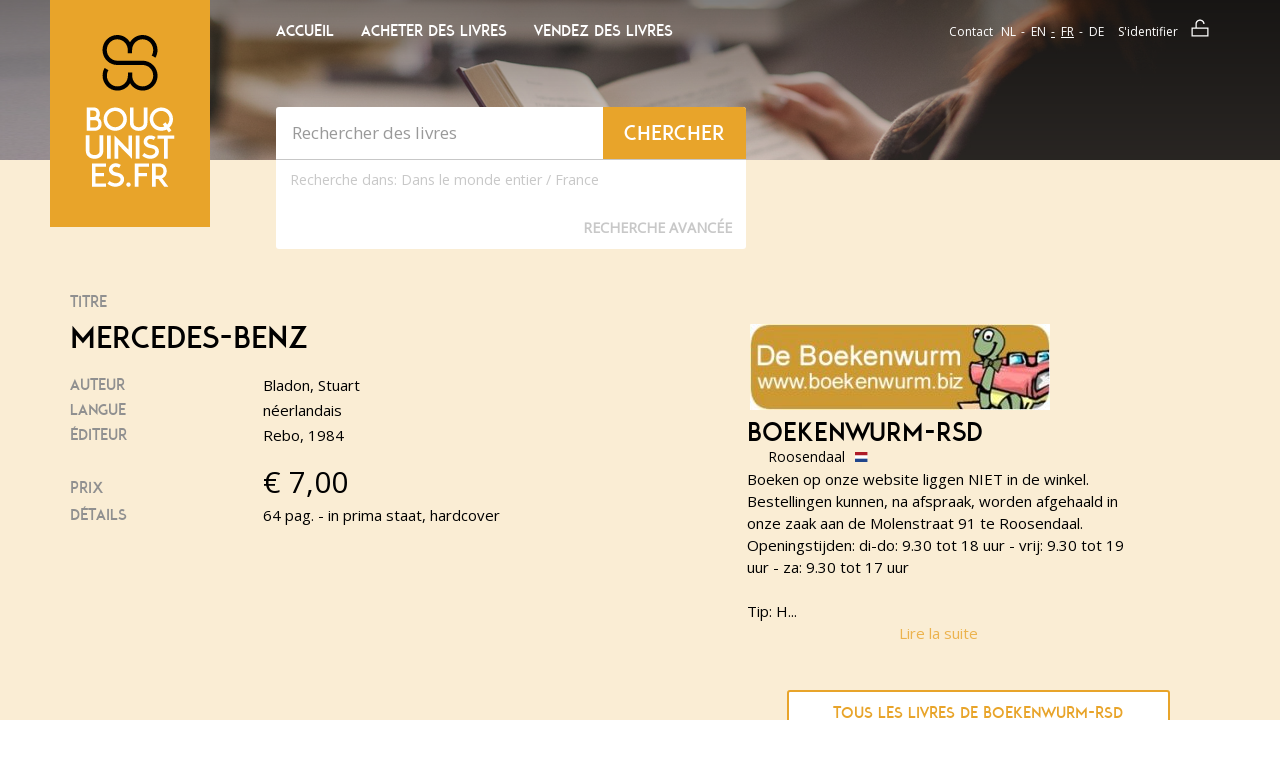

--- FILE ---
content_type: application/javascript
request_url: https://www.bouquinistes.fr/bouquinistes/scripts/svg-cache-1.0.min.js
body_size: 423
content:
!function(a,b){"use strict";var c="/bouquinistes/images/svg.html";if(!b.createElementNS||!b.createElementNS("http://www.w3.org/2000/svg","svg").createSVGRect)return!0;var e,f,d="localStorage"in a&&null!==a.localStorage,g=function(){b.body.insertAdjacentHTML("afterbegin",f)},h=function(){b.body?g():b.addEventListener("DOMContentLoaded",g)};if(d&&localStorage.getItem("inlineSVGrev")==revision&&(f=localStorage.getItem("inlineSVGdata")))return h(),!0;try{e=new XMLHttpRequest,e.open("GET",c,!0),e.onload=function(){e.status>=200&&e.status<400&&(f=e.responseText,h(),d&&(localStorage.setItem("inlineSVGdata",f),localStorage.setItem("inlineSVGrev",revision)))},e.send()}catch(a){}}(window,document);

--- FILE ---
content_type: application/javascript
request_url: https://www.bouquinistes.fr/bouquinistes/scripts/scripts.js
body_size: 523
content:
function getDomainName(hostName)
{
    return hostName.substring(hostName.lastIndexOf(".", hostName.lastIndexOf(".") - 1) + 1);
}
$(document).ready(function(){
    $('.viewtype').on("click" ,function(){
        var viewType = $(this).data('view-type');
        var date = new Date();
        date.setTime(date.getTime()+(60 * 60 * 24 * 90 * 1000));
        document.cookie = "viewtype=" + viewType + ";expires=" + date.toUTCString() + ';domain=.' + getDomainName(window.location.hostname);
    });

    $('.show-password').on('click', function() {
        $(this).toggleClass('fa-eye').toggleClass('fa-eye-slash');
        var input = $(this).prev('input');
        if(input.attr('type') === 'password' ){
            input.attr("type", "text");
        }else{
            input.attr("type", "password");
        }
    });
});

function toggleFilters()
{
    let viewWrapper   = $("#viewWrapper");
    let searchFilters = $("#searchFilters");

    if(viewWrapper.hasClass("col-md-10")) {
        viewWrapper.switchClass("col-md-10", "col-md-12", 0);
    } else {
        viewWrapper.switchClass("col-md-12", "col-md-10", 0);
    }

    searchFilters.parent().toggle();
}

--- FILE ---
content_type: application/javascript
request_url: https://www.bouquinistes.fr/bouquinistes/scripts/jquery.scrolltofixed.js
body_size: 1449
content:
!function(a){a.isScrollToFixed=function(b){return!!a(b).data("ScrollToFixed")},a.ScrollToFixed=function(b,c){function s(){f.trigger("preUnfixed.ScrollToFixed"),z(),f.trigger("unfixed.ScrollToFixed"),o=-1,l=f.offset().top,m=f.offset().left,d.options.offsets&&(m+=f.offset().left-f.position().left),n==-1&&(n=m),g=f.css("position"),e=!0,d.options.bottom!=-1&&(f.trigger("preFixed.ScrollToFixed"),x(),f.trigger("fixed.ScrollToFixed"))}function t(){var a=d.options.limit;return a?"function"==typeof a?a.apply(f):a:0}function u(){return"fixed"===g}function v(){return"absolute"===g}function w(){return!(u()||v())}function x(){if(!u()){var a=f[0].getBoundingClientRect();p.css({display:f.css("display"),width:a.width,height:a.height,float:f.css("float")}),cssOptions={"z-index":d.options.zIndex,position:"fixed",top:d.options.bottom==-1?B():"",bottom:d.options.bottom==-1?"":d.options.bottom,"margin-left":"0px"},d.options.dontSetWidth||(cssOptions.width=f.css("width")),f.css(cssOptions),f.addClass(d.options.baseClassName),d.options.className&&f.addClass(d.options.className),g="fixed"}}function y(){var a=t(),b=m;d.options.removeOffsets&&(b="",a-=l),cssOptions={position:"absolute",top:a,left:b,"margin-left":"0px",bottom:""},d.options.dontSetWidth||(cssOptions.width=f.css("width")),f.css(cssOptions),g="absolute"}function z(){w()||(o=-1,p.css("display","none"),f.css({"z-index":k,width:"",position:h,left:"",top:j,"margin-left":""}),f.removeClass("scroll-to-fixed-fixed"),d.options.className&&f.removeClass(d.options.className),g=null)}function A(a){a!=o&&(f.css("left",m-a),o=a)}function B(){var a=d.options.marginTop;return a?"function"==typeof a?a.apply(f):a:0}function C(){if(a.isScrollToFixed(f)&&!f.is(":hidden")){var b=e,c=w();e?w()&&(l=f.offset().top,m=f.offset().left):s();var g=a(window).scrollLeft(),i=a(window).scrollTop(),j=t();d.options.minWidth&&a(window).width()<d.options.minWidth?w()&&b||(E(),f.trigger("preUnfixed.ScrollToFixed"),z(),f.trigger("unfixed.ScrollToFixed")):d.options.maxWidth&&a(window).width()>d.options.maxWidth?w()&&b||(E(),f.trigger("preUnfixed.ScrollToFixed"),z(),f.trigger("unfixed.ScrollToFixed")):d.options.bottom==-1?j>0&&i>=j-B()?c||v()&&b||(E(),f.trigger("preAbsolute.ScrollToFixed"),y(),f.trigger("unfixed.ScrollToFixed")):i>=l-B()?(u()&&b||(E(),f.trigger("preFixed.ScrollToFixed"),x(),o=-1,f.trigger("fixed.ScrollToFixed")),A(g)):w()&&b||(E(),f.trigger("preUnfixed.ScrollToFixed"),z(),f.trigger("unfixed.ScrollToFixed")):j>0?i+a(window).height()-f.outerHeight(!0)>=j-(B()||-D())?u()&&(E(),f.trigger("preUnfixed.ScrollToFixed"),"absolute"===h?y():z(),f.trigger("unfixed.ScrollToFixed")):(u()||(E(),f.trigger("preFixed.ScrollToFixed"),x()),A(g),f.trigger("fixed.ScrollToFixed")):A(g)}}function D(){return d.options.bottom?d.options.bottom:0}function E(){var a=f.css("position");"absolute"==a?f.trigger("postAbsolute.ScrollToFixed"):"fixed"==a?f.trigger("postFixed.ScrollToFixed"):f.trigger("postUnfixed.ScrollToFixed")}var d=this;d.$el=a(b),d.el=b,d.$el.data("ScrollToFixed",d);var g,h,i,j,k,e=!1,f=d.$el,l=0,m=0,n=-1,o=-1,p=null,F=function(a){f.is(":visible")?(e=!1,C()):z()},G=function(a){window.requestAnimationFrame?requestAnimationFrame(C):C()},I=function(a){a=a||window.event,a.preventDefault&&a.preventDefault(),a.returnValue=!1};d.init=function(){d.options=a.extend({},a.ScrollToFixed.defaultOptions,c),k=f.css("z-index"),d.$el.css("z-index",d.options.zIndex),p=a("<div />"),g=f.css("position"),h=f.css("position"),i=f.css("float"),j=f.css("top"),w()&&d.$el.after(p),a(window).bind("resize.ScrollToFixed",F),a(window).bind("scroll.ScrollToFixed",G),"ontouchmove"in window&&a(window).bind("touchmove.ScrollToFixed",C),d.options.preFixed&&f.bind("preFixed.ScrollToFixed",d.options.preFixed),d.options.postFixed&&f.bind("postFixed.ScrollToFixed",d.options.postFixed),d.options.preUnfixed&&f.bind("preUnfixed.ScrollToFixed",d.options.preUnfixed),d.options.postUnfixed&&f.bind("postUnfixed.ScrollToFixed",d.options.postUnfixed),d.options.preAbsolute&&f.bind("preAbsolute.ScrollToFixed",d.options.preAbsolute),d.options.postAbsolute&&f.bind("postAbsolute.ScrollToFixed",d.options.postAbsolute),d.options.fixed&&f.bind("fixed.ScrollToFixed",d.options.fixed),d.options.unfixed&&f.bind("unfixed.ScrollToFixed",d.options.unfixed),d.options.spacerClass&&p.addClass(d.options.spacerClass),f.bind("resize.ScrollToFixed",function(){p.height(f.height())}),f.bind("scroll.ScrollToFixed",function(){f.trigger("preUnfixed.ScrollToFixed"),z(),f.trigger("unfixed.ScrollToFixed"),C()}),f.bind("detach.ScrollToFixed",function(b){I(b),f.trigger("preUnfixed.ScrollToFixed"),z(),f.trigger("unfixed.ScrollToFixed"),a(window).unbind("resize.ScrollToFixed",F),a(window).unbind("scroll.ScrollToFixed",G),f.unbind(".ScrollToFixed"),p.remove(),d.$el.removeData("ScrollToFixed")}),F()},d.init()},a.ScrollToFixed.defaultOptions={marginTop:0,limit:0,bottom:-1,zIndex:1e3,baseClassName:"scroll-to-fixed-fixed"},a.fn.scrollToFixed=function(b){return this.each(function(){new a.ScrollToFixed(this,b)})}}(jQuery);